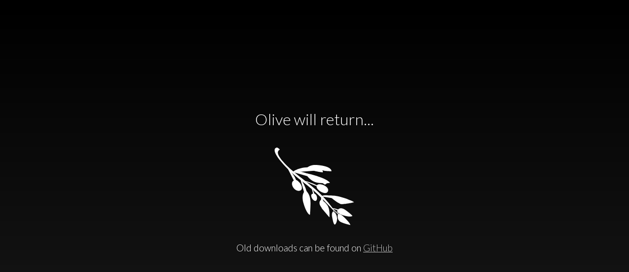

--- FILE ---
content_type: text/html; charset=UTF-8
request_url: https://olivevideoeditor.org/go?id=743916684
body_size: 665
content:
<html>
	<head>
		<style type="text/css">
			html, body {
				height: 100%;
			}

			body {
				background: linear-gradient(to bottom, #000000, #181818) #000000;
				color: white;
				display: flex;
				flex-direction: column;
				align-items: center;
				justify-content: center;
				font-family: 'Lato', sans-serif;
        		font-weight: 300;
			}

			h1, h3 {
				font-weight: 300;
			}

			a {
				color: #c0c0c0;
			}
		</style>
		<title>Olive Video Editor</title>
		<link rel="icon" type="image/svg+xml" href="/img/olive-adaptive.svg">
		<link rel="preconnect" href="https://fonts.googleapis.com">
	    <link rel="preconnect" href="https://fonts.gstatic.com" crossorigin>
	    <link href="https://fonts.googleapis.com/css2?family=Lato:ital,wght@0,300;0,400;1,300;1,400&family=Oswald&display=swap" rel="stylesheet">
	</head>
	<body>
		<h1>Olive will return...</h1>
		<img src="/img/olive-white.svg">
		<h3>Old downloads can be found on <a href="https://github.com/olive-editor/olive/releases">GitHub</a></h3>
	<script defer src="https://static.cloudflareinsights.com/beacon.min.js/vcd15cbe7772f49c399c6a5babf22c1241717689176015" integrity="sha512-ZpsOmlRQV6y907TI0dKBHq9Md29nnaEIPlkf84rnaERnq6zvWvPUqr2ft8M1aS28oN72PdrCzSjY4U6VaAw1EQ==" data-cf-beacon='{"version":"2024.11.0","token":"a55e3a5be1f2406a9b97a4e9268d3e01","r":1,"server_timing":{"name":{"cfCacheStatus":true,"cfEdge":true,"cfExtPri":true,"cfL4":true,"cfOrigin":true,"cfSpeedBrain":true},"location_startswith":null}}' crossorigin="anonymous"></script>
</body>
</html>


--- FILE ---
content_type: image/svg+xml
request_url: https://olivevideoeditor.org/img/olive-white.svg
body_size: 1034
content:
<svg xmlns="http://www.w3.org/2000/svg" width="192" height="192" viewBox="32 32 192 192">
  <defs>
    <style>
      .cls-1 {
        fill: #ffffff;
        fill-rule: evenodd;
      }
    </style>
  </defs>
  <path class="cls-1" d="M71.587,88.523S82.841,99.85,88.645,111.285a55.7,55.7,0,0,1,5.686,22.05"/>
  <path class="cls-1" d="M83.669,99.192s7.553-3.239,23.455,1.423c19,5.571,50.463,19.916,50.463,19.916"/>
  <path class="cls-1" d="M82.959,99.9s8.049-8.539,27.719-9.958c19.776-1.426,51.173,4.268,51.173,4.268"/>
  <path class="cls-1" d="M103.57,116.264a122.433,122.433,0,0,1,21.323,6.4A255.787,255.787,0,0,1,151.9,136.18"/>
  <path class="cls-1" d="M98.6,111.285a100.015,100.015,0,0,1,13.5,27.74c6.056,20.138,7.108,46.234,7.108,46.234"/>
  <path class="cls-1" d="M121.339,129.778s5.094,8.4,7.107,15.649a19.726,19.726,0,0,1,0,9.958"/>
  <path class="cls-1" d="M142.661,149.7s-3.609,3.933.711,14.937c3.383,8.618,14.926,24.895,14.926,24.895"/>
  <path class="cls-1" d="M141.95,148.983s3.332-3.867,18.48-1.422c17.7,2.857,47.62,12.092,47.62,12.092"/>
  <path class="cls-1" d="M163.983,173.167s3.365-.824,12.794,2.846c9.755,3.8,25.587,12.092,25.587,12.092"/>
  <path class="cls-1" d="M112.81,90.657s6.36-6.588,19.19-5.69c32.233,2.254,30.562,12.8,30.562,12.8s-7.729-.127-12.793-0.711a15.918,15.918,0,0,1-5.686-1.423s1.636,4.036.71,4.268-10.948-1.078-19.9-3.556C113.946,93.317,112.81,90.657,112.81,90.657Z"/>
  <path class="cls-1" d="M100.017,99.9c-1.531-.223,12.793,7.113,12.793,7.113s6.776,9.559,16.347,12.8c5.3,1.8,9.9,1.989,14.926,2.134,1.438,0.041,3.431,2.772,4.975,2.845,1.965,0.093,3.431-2.48,4.579-2.556a60.868,60.868,0,0,0,6.082-1c0.016-.011-5.06-5.71-17.277-10.271A195.791,195.791,0,0,0,100.017,99.9Z"/>
  <path class="cls-1" d="M132.711,126.933c3.724-7.721,28.525,2.389,22.033,12.8C149.8,147.66,128.991,134.645,132.711,126.933Z"/>
  <path class="cls-1" d="M125.6,143.293c-9,.41-1.96,15.186,4.265,14.937C134.984,158.025,134.609,142.883,125.6,143.293Z"/>
  <path class="cls-1" d="M88.645,115.552c-13.805,2.978-3.137,23.894,8.529,22.05,8.12-1.282,5.642-11.1,0-17.071C94.709,117.921,91.821,114.867,88.645,115.552Z"/>
  <path class="cls-1" d="M109.967,136.891s-10.352,5.164-4.265,26.318S118.5,186.682,118.5,186.682s0.745,0.558,1.421-23.473C120.48,143.2,109.967,136.891,109.967,136.891Z"/>
  <path class="cls-1" d="M141.24,156.1s6.658,1.9,12.793,10.67,4.265,24.9,4.265,24.9l-15.637-18.494s-0.028-.343-0.077-0.931C133.469,160.833,141.24,156.1,141.24,156.1Z"/>
  <path class="cls-1" d="M166.116,179.569s-4.236,1.917-2.133,12.092,2.687,11.945,4.265,14.226,6.036-3.681,5.686-12.8A17.26,17.26,0,0,0,166.116,179.569Z"/>
  <path class="cls-1" d="M174.645,177.435s4.778-8.956,16.347-.711,14.215,12.092,14.215,12.092-3.94,3.489-19.19-1.423S174.645,177.435,174.645,177.435Z"/>
  <path class="cls-1" d="M175.355,186.682s-1.529,8.593,3.554,12.8,22.033,7.825,22.033,7.825c-0.077-.041.562-3.1-13.055-16.217C176.711,180.329,175.355,186.682,175.355,186.682Z"/>
  <path class="cls-1" d="M156.876,147.561s18.741,16.018,24.876,17.071,27.008-3.557,27.008-3.557-9.294-6.108-26.3-10.669S156.876,147.561,156.876,147.561Z"/>
  <path class="cls-1" d="M166.116,176.013a87.5,87.5,0,0,1,2.843,13.514,125.537,125.537,0,0,1,.71,15.649"/>
  <path class="cls-1" d="M161.851,170.322s12.273,14.15,21.323,22.05c7.508,6.555,17.768,14.226,17.768,14.226"/>
  <path class="cls-1" d="M51.686,49.4c-2.794.559-12.873,3.023,8.529,29.163,22.394,27.351,49.925,43.347,71.074,63.305,24.692,23.3,41.934,43.389,41.934,43.389a225.312,225.312,0,0,0-36.959-44.811C113.344,118.9,80,97.729,63.769,77.854,56.1,68.464,48.65,58.5,57.372,53.669,57.97,53.338,52.636,49.212,51.686,49.4Z"/>
</svg>
